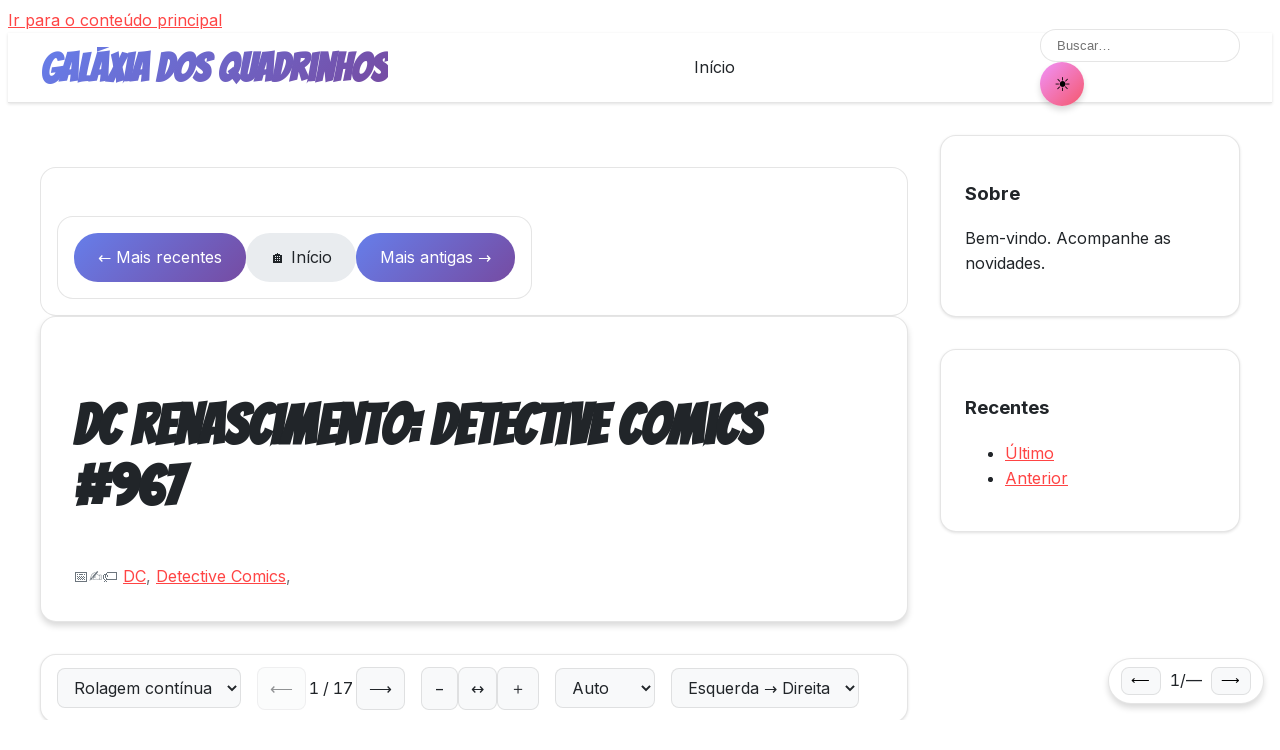

--- FILE ---
content_type: text/html; charset=UTF-8
request_url: https://www.galaxiadosquadrinhos.com.br/2017/12/dc-renascimento-detective-comics-967.html
body_size: 14945
content:
<!DOCTYPE html>
<html dir='ltr' lang='pt-BR' xmlns='http://www.w3.org/1999/xhtml' xmlns:b='http://www.google.com/2005/gml/b' xmlns:data='http://www.google.com/2005/gml/data' xmlns:expr='http://www.google.com/2005/gml/expr'>
<head>
<link href='https://www.blogger.com/static/v1/widgets/2944754296-widget_css_bundle.css' rel='stylesheet' type='text/css'/>
<!-- Meta básicos -->
<meta charset='utf-8'/>
<meta content='width=device-width, initial-scale=1, viewport-fit=cover' name='viewport'/>
<meta content='#ff4444' name='theme-color'/>
<!-- Performance -->
<link href='https://fonts.googleapis.com' rel='preconnect'/>
<link crossorigin='anonymous' href='https://fonts.gstatic.com' rel='preconnect'/>
<link href='https://1.bp.blogspot.com' rel='dns-prefetch'/>
<link href='https://2.bp.blogspot.com' rel='dns-prefetch'/>
<link href='https://3.bp.blogspot.com' rel='dns-prefetch'/>
<link href='https://4.bp.blogspot.com' rel='dns-prefetch'/>
<!-- Blogger -->
<title>Galáxia dos Quadrinhos: DC Renascimento: Detective Comics #967</title>
<meta content='text/html; charset=UTF-8' http-equiv='Content-Type'/>
<meta content='blogger' name='generator'/>
<link href='https://www.galaxiadosquadrinhos.com.br/favicon.ico' rel='icon' type='image/x-icon'/>
<link href='https://www.galaxiadosquadrinhos.com.br/2017/12/dc-renascimento-detective-comics-967.html' rel='canonical'/>
<link rel="alternate" type="application/atom+xml" title="Galáxia dos Quadrinhos - Atom" href="https://www.galaxiadosquadrinhos.com.br/feeds/posts/default" />
<link rel="alternate" type="application/rss+xml" title="Galáxia dos Quadrinhos - RSS" href="https://www.galaxiadosquadrinhos.com.br/feeds/posts/default?alt=rss" />
<link rel="service.post" type="application/atom+xml" title="Galáxia dos Quadrinhos - Atom" href="https://www.blogger.com/feeds/1543952667270797873/posts/default" />

<link rel="alternate" type="application/atom+xml" title="Galáxia dos Quadrinhos - Atom" href="https://www.galaxiadosquadrinhos.com.br/feeds/9130855883833075523/comments/default" />
<!--Can't find substitution for tag [blog.ieCssRetrofitLinks]-->
<link href='https://blogger.googleusercontent.com/img/b/R29vZ2xl/AVvXsEguVQFMN2FFFfmGSXnRDLYq52bvE3avpdgd6xlvzcFwQkE6HcJblo1dJeoa0MYCHwi6lX4unouakVuxJ9pXi-NTnlNTaVoe90UyP-krvNTh6vQezuFyfLY56MlxeqarVhvyTCYA9KJZEw3u/s1600/967__1_.jpg' rel='image_src'/>
<meta content='https://www.galaxiadosquadrinhos.com.br/2017/12/dc-renascimento-detective-comics-967.html' property='og:url'/>
<meta content='DC Renascimento: Detective Comics #967' property='og:title'/>
<meta content='hq online' property='og:description'/>
<meta content='https://blogger.googleusercontent.com/img/b/R29vZ2xl/AVvXsEguVQFMN2FFFfmGSXnRDLYq52bvE3avpdgd6xlvzcFwQkE6HcJblo1dJeoa0MYCHwi6lX4unouakVuxJ9pXi-NTnlNTaVoe90UyP-krvNTh6vQezuFyfLY56MlxeqarVhvyTCYA9KJZEw3u/w1200-h630-p-k-no-nu/967__1_.jpg' property='og:image'/>
<meta content='light dark' name='color-scheme'/>
<!-- SEO -->
<link href='https://www.galaxiadosquadrinhos.com.br/2017/12/dc-renascimento-detective-comics-967.html' rel='canonical'/>
<meta content='' name='description'/>
<meta content='index, follow, max-snippet:-1, max-image-preview:large, max-video-preview:-1' name='robots'/>
<!-- Open Graph -->
<meta content='pt_BR' property='og:locale'/>
<meta content='article' property='og:type'/>
<meta content='Galáxia dos Quadrinhos: DC Renascimento: Detective Comics #967' property='og:title'/>
<meta content='' property='og:description'/>
<meta content='https://www.galaxiadosquadrinhos.com.br/2017/12/dc-renascimento-detective-comics-967.html' property='og:url'/>
<meta content='Galáxia dos Quadrinhos' property='og:site_name'/>
<meta content='https://blogger.googleusercontent.com/img/b/R29vZ2xl/AVvXsEguVQFMN2FFFfmGSXnRDLYq52bvE3avpdgd6xlvzcFwQkE6HcJblo1dJeoa0MYCHwi6lX4unouakVuxJ9pXi-NTnlNTaVoe90UyP-krvNTh6vQezuFyfLY56MlxeqarVhvyTCYA9KJZEw3u/s1600/967__1_.jpg' property='og:image'/>
<meta content='1200' property='og:image:width'/>
<meta content='630' property='og:image:height'/>
<!-- Twitter -->
<meta content='summary_large_image' name='twitter:card'/>
<meta content='Galáxia dos Quadrinhos: DC Renascimento: Detective Comics #967' name='twitter:title'/>
<meta content='' name='twitter:description'/>
<meta content='https://blogger.googleusercontent.com/img/b/R29vZ2xl/AVvXsEguVQFMN2FFFfmGSXnRDLYq52bvE3avpdgd6xlvzcFwQkE6HcJblo1dJeoa0MYCHwi6lX4unouakVuxJ9pXi-NTnlNTaVoe90UyP-krvNTh6vQezuFyfLY56MlxeqarVhvyTCYA9KJZEw3u/s1600/967__1_.jpg' name='twitter:image'/>
<!-- Fonts -->
<link href='https://fonts.googleapis.com/css2?family=Bangers&family=Comic+Neue:wght@400;700&family=Inter:wght@400;500;600;700&display=swap' rel='stylesheet'/>
<!-- JSON-LD: WebSite + SearchAction -->
<script type='application/ld+json'>/*<![CDATA[*/{
    "@context": "https://schema.org",
    "@type": "WebSite",
    "inLanguage": "pt-BR",
    "name": "<data:blog.title.escaped/>",
    "url": "<data:blog.homepageUrl.canonical/>",
    "potentialAction": {
      "@type": "SearchAction",
      "target": "<data:blog.homepageUrl.canonical/>search?q={search_term_string}",
      "query-input": "required name=search_term_string"
    }
  }/*]]>*/</script>
<!-- JSON-LD: BlogPosting em páginas de post -->
<!-- Preferência de tema antes do paint -->
<script>/*<![CDATA[*/(function(){var t=localStorage.getItem('comicsTheme')||(matchMedia('(prefers-color-scheme: dark)').matches?'dark':'light');document.documentElement.setAttribute('data-theme',t);document.documentElement.style.colorScheme=t;document.documentElement.className='js';})();/*]]>*/</script>
<!-- CSS -->
<style id='page-skin-1' type='text/css'><!--
/* ====== Base, tokens e utilitários ====== */
:root{--container:1400px;--content:900px;--sidebar:300px;--gap:clamp(1rem,3vw,2rem);--card-min:280px;--header-h:70px;--r-sm:4px;--r:8px;--r-lg:16px;--r-full:9999px;--e:150ms cubic-bezier(.4,0,.2,1);--sh-sm:0 1px 3px rgba(0,0,0,.12);--sh-md:0 4px 6px rgba(0,0,0,.15);--sh-lg:0 10px 15px rgba(0,0,0,.2);--primary:#1a1a1a;--surface:#fff;--surface-2:#f8f9fa;--surface-3:#e9ecef;--accent:#ff4444;--accent-hover:#e03030;--accent-light:rgba(255,68,68,.1);--text:#212529;--text-2:#6c757d;--muted:#adb5bd;--border:rgba(0,0,0,.1);--focus:#0066cc}
[data-theme=dark]{--primary:#fff;--surface:#0a0a0a;--surface-2:#1a1a1a;--surface-3:#252525;--accent:#ff6b6b;--accent-hover:#ff8787;--accent-light:rgba(255,107,107,.1);--text:#e0e0e0;--text-2:#a0a0a0;--muted:#6b6b6b;--border:rgba(255,255,255,.1);--focus:#4da3ff}
*,*:before,*:after{box-sizing:border-box}
html{scroll-behavior:smooth;scroll-padding-top:calc(var(--header-h) + 1rem);-webkit-text-size-adjust:100%}
body{font-family:Inter,system-ui,-apple-system,BlinkMacSystemFont,'Segoe UI',Roboto,sans-serif;line-height:1.6;font-size:16px;color:var(--text);background:var(--surface);min-height:100vh}
:focus-visible{outline:3px solid var(--focus);outline-offset:2px;border-radius:var(--r-sm)}
a{color:var(--accent);text-decoration:underline;text-underline-offset:2px}
a:hover{color:var(--accent-hover)}
img{max-width:100%;height:auto;display:block;border-radius:var(--r)}
::selection{background:var(--accent);color:#fff}
.sr-only{position:absolute;width:1px;height:1px;margin:-1px;overflow:hidden;clip:rect(0,0,0,0);white-space:nowrap;border:0}
/* Header */
.site-header{position:sticky;top:0;z-index:1000;background:rgba(255,255,255,.75);backdrop-filter:saturate(180%) blur(20px);border-bottom:1px solid var(--border);height:var(--header-h);box-shadow:var(--sh-sm)}
[data-theme=dark] .site-header{background:rgba(10,10,10,.85)}
.header-inner{max-width:var(--container);margin:0 auto;height:100%;padding:0 var(--gap);display:flex;align-items:center;justify-content:space-between}
.site-title{font-family:Bangers,cursive;font-size:clamp(1.5rem,4vw,2.5rem);line-height:1}
.site-title a{background:linear-gradient(135deg,#667eea 0%,#764ba2 100%);-webkit-background-clip:text;-webkit-text-fill-color:transparent;background-clip:text;text-decoration:none}
.site-nav{display:flex;gap:1.5rem;align-items:center}
.site-nav a{color:var(--text);text-decoration:none;padding:.5rem 1rem;border-radius:var(--r)}
.site-nav a:hover{background:var(--accent-light);color:var(--accent)}
.search-box{display:none}
@media(min-width:768px){.search-box{display:block}}
.search-input{padding:.5rem 1rem;padding-right:2.5rem;border:1px solid var(--border);border-radius:var(--r-full);background:var(--surface);width:200px}
.search-input:focus{width:250px;box-shadow:var(--sh-md)}
.theme-toggle{width:44px;height:44px;border-radius:50%;background:linear-gradient(135deg,#f093fb 0%,#f5576c 100%);border:none;display:grid;place-items:center;font-size:1.2rem;box-shadow:var(--sh-md);cursor:pointer}
/* Layout */
.main-wrapper{max-width:var(--container);margin:0 auto;padding:var(--gap)}
@media(min-width:1024px){.main-wrapper{display:grid;grid-template-columns:1fr var(--sidebar);gap:var(--gap)}}
/* Grid de posts */
.comics-grid{display:grid;gap:var(--gap);grid-template-columns:repeat(auto-fill,minmax(220px,1fr));content-visibility:auto;contain-intrinsic-size:300px 400px}
.comic-card{position:relative;border-radius:var(--r-lg);overflow:hidden;background:var(--surface);border:1px solid var(--border);box-shadow:var(--sh-sm);transition:transform .15s}
.comic-card:hover{transform:translateY(-3px)}
.card-link{position:absolute;inset:0;z-index:1}
.card-media{aspect-ratio:3/4;background:var(--surface-3);position:relative;overflow:hidden}
.card-media img{width:100%;height:100%;object-fit:cover}
.card-fallback{width:100%;height:100%;display:grid;place-items:center;font-size:3rem;color:var(--muted);background:linear-gradient(135deg,#667eea 0%,#764ba2 100%)}
.card-title{padding:1rem;font-weight:600;color:var(--text);line-height:1.3}
/* Post único */
.single-post{max-width:var(--content);margin:0 auto}
.post-header,.post-content-wrapper{background:var(--surface);border:1px solid var(--border);border-radius:var(--r-lg);box-shadow:var(--sh-md);padding:2rem;margin-bottom:2rem}
.post-title-single{font-family:Bangers,cursive;font-size:clamp(2rem,5vw,3.5rem);line-height:1.1}
.post-metadata{display:flex;flex-wrap:wrap;gap:1rem;color:var(--text-2)}
.post-body img{margin:2rem auto;border-radius:var(--r)}
/* Paginação */
.blog-pager{display:flex;justify-content:space-between;align-items:center;flex-wrap:wrap;gap:1rem;margin-top:2rem;padding:1rem;border:1px solid var(--border);border-radius:var(--r-lg);background:var(--surface)}
.pager-link{display:inline-flex;gap:.5rem;align-items:center;padding:.75rem 1.5rem;border-radius:var(--r-full);text-decoration:none;background:linear-gradient(135deg,#667eea 0%,#764ba2 100%);color:#fff}
.pager-home{padding:.75rem 1.5rem;border-radius:var(--r-full);text-decoration:none;background:var(--surface-3);color:var(--text)}
/* Sidebar e footer */
.sidebar{position:sticky;top:calc(var(--header-h) + var(--gap));height:fit-content}
.sidebar-widget{background:var(--surface);border:1px solid var(--border);border-radius:var(--r-lg);box-shadow:var(--sh-sm);padding:1.5rem;margin-bottom:var(--gap)}
.site-footer{margin-top:4rem;padding:3rem 0 2rem;background:var(--surface-2);border-top:1px solid var(--border)}
.footer-inner{max-width:var(--container);margin:0 auto;padding:0 var(--gap);display:grid;grid-template-columns:repeat(auto-fit,minmax(250px,1fr));gap:var(--gap)}
.footer-bottom{max-width:var(--container);margin:2rem auto 0;padding:1.5rem var(--gap) 0;border-top:1px solid var(--border);text-align:center;color:var(--text-2)}
/* Responsivo */
@media(max-width:768px){
.comics-grid{grid-template-columns:1fr}
.post-header,.post-content-wrapper{padding:1.25rem}
.footer-inner{grid-template-columns:1fr}
}
/* Print */
@media print{
.site-header,.blog-pager,.theme-toggle,.site-footer,.sidebar,.skip-link{display:none!important}
.post-content-wrapper{box-shadow:none;border:none;padding:0}
}
/* ===========================
Leitor de HQ &#8212; estilos
=========================== */
:root {
--reader-toolbar-bg: var(--surface);
--reader-toolbar-bd: var(--border);
--reader-toolbar-fg: var(--text);
--reader-accent: var(--accent);
}
[data-theme="sepia"] {
--surface: #f6f0e6;
--surface-2: #efe7db;
--text: #3e342b;
--text-secondary: #6b5b4f;
--border: rgba(0,0,0,.12);
--accent: #b5854b;
}
/* Toolbar fixa do post */
.reader-toolbar {
display: grid;
grid-auto-flow: column;
grid-auto-columns: max-content;
gap: .75rem 1rem;
align-items: center;
padding: .75rem 1rem;
margin: 0 0 1rem 0;
border: 1px solid var(--reader-toolbar-bd);
border-radius: var(--r-lg);
background: var(--reader-toolbar-bg);
color: var(--reader-toolbar-fg);
box-shadow: var(--sh-sm);
overflow-x: auto;
}
.reader-toolbar .group { display: inline-flex; gap: .5rem; align-items: center; }
.reader-btn, .reader-select {
appearance: none;
border-radius: var(--r);
border: 1px solid var(--reader-toolbar-bd);
background: var(--surface-2);
color: var(--text);
padding: .5rem .75rem;
font: inherit;
transition: transform var(--e), box-shadow var(--e), background var(--e);
}
.reader-btn[disabled]{opacity:.5;cursor:not-allowed}
.reader-btn:hover:not([disabled]), .reader-select:hover { background: var(--surface-3); }
.reader-btn:active { transform: translateY(1px); }
.reader-counter { min-width: 5ch; text-align: center; font-variant-numeric: tabular-nums; }
/* Páginas do post */
.post-body .comic-page {
margin: 0 auto 1rem auto;
max-width: min(100%, 1200px);
container-type: inline-size;
content-visibility: auto;
contain-intrinsic-size: 800px 1200px;
}
.post-body .comic-page picture,
.post-body .comic-page img { display:block;width:100%;height:auto;border-radius:var(--r);box-shadow:var(--sh-md) }
.post-body .comic-page img[loading="lazy"][data-skeleton]{
background: linear-gradient(90deg, var(--surface-2) 0%, var(--surface-3) 50%, var(--surface-2) 100%);
background-size: 200% 100%;
animation: shimmer 1.5s ease-in-out infinite;
}
@keyframes shimmer { 0%{background-position:200% 0} 100%{background-position:-200% 0} }
/* Modo Página a página */
.reader-pagemode .post-body .comic-page{display:none}
.reader-pagemode .post-body .comic-page[aria-current="page"]{display:block}
/* Zoom */
.reader-zoom-fit .post-body .comic-page img { width:100% }
.reader-zoom-110 .post-body .comic-page img { width:110%; max-width:none }
.reader-zoom-125 .post-body .comic-page img { width:125%; max-width:none }
.reader-zoom-150 .post-body .comic-page img { width:150%; max-width:none }
/* Direção */
.reader-rtl .post-content-wrapper{direction:rtl}
.reader-rtl .reader-toolbar{direction:ltr}
/* Dialog (lightbox) */
.reader-dialog{border:none;padding:0;max-width:none;width:100vw;height:100vh;background:rgba(0,0,0,.8)}
.reader-dialog::backdrop{background:rgba(0,0,0,.6)}
.reader-dialog__inner{position:relative;display:grid;place-items:center;height:100%;padding:2rem}
.reader-dialog__close{position:absolute;top:.75rem;right:.75rem;border:1px solid rgba(255,255,255,.25);background:rgba(0,0,0,.4);color:#fff;border-radius:var(--r);padding:.5rem .6rem;cursor:pointer}
.reader-dialog img{max-width:95vw;max-height:90vh;display:block}
/* Pager flutuante que acompanha a leitura */
.floating-pager{
position:fixed;right:1rem;bottom:1rem;z-index:1001;
display:flex;gap:.5rem;align-items:center;
background:var(--surface);border:1px solid var(--border);box-shadow:var(--sh-md);
padding:.5rem .75rem;border-radius:var(--r-full)
}
.floating-pager button{border:1px solid var(--border);background:var(--surface-2);border-radius:var(--r);padding:.35rem .6rem}
.floating-pager button[disabled]{opacity:.5;cursor:not-allowed}
.floating-pager__count{min-width:5ch;text-align:center;font-variant-numeric:tabular-nums}
@media (pointer:coarse){
.floating-pager{right:.75rem;bottom:.75rem}
.floating-pager button{padding:.6rem .8rem}
}
/* A11y motion */
@media (prefers-reduced-motion: reduce){
*,*::before,*::after{animation-duration:.01ms!important;animation-iteration-count:1!important;transition-duration:.01ms!important}
}

--></style>
<link href='https://www.blogger.com/dyn-css/authorization.css?targetBlogID=1543952667270797873&amp;zx=892604bd-c465-4c86-8f6a-55574b80891d' media='none' onload='if(media!=&#39;all&#39;)media=&#39;all&#39;' rel='stylesheet'/><noscript><link href='https://www.blogger.com/dyn-css/authorization.css?targetBlogID=1543952667270797873&amp;zx=892604bd-c465-4c86-8f6a-55574b80891d' rel='stylesheet'/></noscript>
<meta name='google-adsense-platform-account' content='ca-host-pub-1556223355139109'/>
<meta name='google-adsense-platform-domain' content='blogspot.com'/>

<!-- data-ad-client=ca-pub-1933008816474784 -->

</head>
<body class='item-view'>
<a class='skip-link' href='#main'>Ir para o conteúdo principal</a>
<header class='site-header' role='banner'>
<div class='header-inner'>
<div class='site-branding'>
<h1 class='site-title'>
<a href='https://www.galaxiadosquadrinhos.com.br/' title='Galáxia dos Quadrinhos'>Galáxia dos Quadrinhos</a>
</h1>
</div>
<nav aria-label='Principal' class='site-nav'>
<a href='https://www.galaxiadosquadrinhos.com.br/'>Início</a>
</nav>
<div class='header-controls'>
<div class='search-box'>
<form action='https://www.galaxiadosquadrinhos.com.br/search' method='get' role='search'>
<label class='sr-only' for='q'>Buscar</label>
<input class='search-input' id='q' name='q' placeholder='Buscar…' required='required' type='search'/>
<input name='max-results' type='hidden' value='13'/>
</form>
</div>
<button aria-label='Alternar tema' class='theme-toggle' id='themeToggle' type='button'>
<span aria-hidden='true' id='themeIcon'>🌙</span>
</button>
</div>
</div>
</header>
<div class='main-wrapper'>
<main class='main-content' id='main' role='main'>
<div class='main section' id='main-section'><div class='widget Blog' data-version='2' id='Blog1'>
<div class='Blog' id='Blog1'>
<nav aria-label='Navegação de postagem' class='blog-pager'>
<nav aria-label='Navegação de páginas' class='blog-pager'>
<a class='pager-link' href='https://www.galaxiadosquadrinhos.com.br/2017/12/dc-renascimento-detective-comics-968.html'>&#8592; Mais recentes</a>
<a class='pager-home' href='https://www.galaxiadosquadrinhos.com.br/'>🏠 Início</a>
<a class='pager-link' href='https://www.galaxiadosquadrinhos.com.br/2017/12/dc-renascimento-cyborg-7.html'>Mais antigas &#8594;</a>
</nav>
</nav>
<article class='single-post hentry' itemscope='itemscope' itemtype='https://schema.org/BlogPosting'>
<div class='post-header'>
<h1 class='post-title-single' itemprop='headline'>DC Renascimento: Detective Comics #967</h1>
<div class='post-metadata'>
<span class='meta-item'>📅
                          <time datetime='' itemprop='datePublished'><!--Can't find substitution for tag [post.dateHeader]--></time>
</span>
<span class='meta-item' itemprop='author' itemscope='itemscope' itemtype='https://schema.org/Person'>
                            &#9997;&#65039; <span itemprop='name'><!--Substitution is not a singleton for tag [post.author]--></span>
</span>
<span class='meta-item'>🏷&#65039;
                            
<a href='https://www.galaxiadosquadrinhos.com.br/search/label/DC' rel='tag'>DC</a>, 
<a href='https://www.galaxiadosquadrinhos.com.br/search/label/Detective%20Comics' rel='tag'>Detective Comics</a>, 
</span>
</div>
</div>
<nav aria-label='Controles de leitura' class='reader-toolbar'>
<div class='group'>
<label class='sr-only' for='reader-mode'>Modo</label>
<select aria-describedby='reader-mode-help' class='reader-select' id='reader-mode'>
<option value='scroll'>Rolagem contínua</option>
<option value='page'>Página a página</option>
</select>
<span class='sr-only' id='reader-mode-help'>Escolha o modo de leitura</span>
</div>
<div class='group'>
<button aria-label='Página anterior' class='reader-btn' disabled='disabled' id='reader-prev' type='button'>&#10229;</button>
<span aria-live='polite' class='reader-counter' id='reader-counter'>&#8212; / &#8212;</span>
<button aria-label='Próxima página' class='reader-btn' disabled='disabled' id='reader-next' type='button'>&#10230;</button>
</div>
<div class='group'>
<button aria-label='Diminuir zoom' class='reader-btn' id='reader-zoom-out' type='button'>&#8722;</button>
<button aria-label='Ajustar à largura' class='reader-btn' id='reader-zoom-fit' type='button'>&#8596;</button>
<button aria-label='Aumentar zoom' class='reader-btn' id='reader-zoom-in' type='button'>&#65291;</button>
</div>
<div class='group'>
<label class='sr-only' for='reader-theme'>Tema</label>
<select class='reader-select' id='reader-theme'>
<option value='auto'>Auto</option>
<option value='light'>Claro</option>
<option value='dark'>Escuro</option>
<option value='sepia'>Sépia</option>
</select>
</div>
<div class='group'>
<label class='sr-only' for='reader-dir'>Direção</label>
<select class='reader-select' id='reader-dir'>
<option value='ltr'>Esquerda &#8594; Direita</option>
<option value='rtl'>Direita &#8594; Esquerda</option>
</select>
</div>
<div class='group'>
<button aria-label='Continuar de onde parei' class='reader-btn' hidden='hidden' id='reader-continue' type='button'>Continuar</button>
</div>
</nav>
<div class='post-content-wrapper'>
<div class='post-body entry-content' itemprop='articleBody'><script async src="//pagead2.googlesyndication.com/pagead/js/adsbygoogle.js"></script>
<!-- Postagens -->
<ins class="adsbygoogle"
     style="display:block"
     data-ad-client="ca-pub-1933008816474784"
     data-ad-slot="2522691025"
     data-ad-format="auto"></ins>
<script>
(adsbygoogle = window.adsbygoogle || []).push({});
</script>

<script async src="//pagead2.googlesyndication.com/pagead/js/adsbygoogle.js"></script>
<!-- Links -->
<ins class="adsbygoogle"
     style="display:block"
     data-ad-client="ca-pub-1933008816474784"
     data-ad-slot="9392309560"
     data-ad-format="link"></ins>
<script>
(adsbygoogle = window.adsbygoogle || []).push({});
</script>

<a href="https://blogger.googleusercontent.com/img/b/R29vZ2xl/AVvXsEguVQFMN2FFFfmGSXnRDLYq52bvE3avpdgd6xlvzcFwQkE6HcJblo1dJeoa0MYCHwi6lX4unouakVuxJ9pXi-NTnlNTaVoe90UyP-krvNTh6vQezuFyfLY56MlxeqarVhvyTCYA9KJZEw3u/s1600/967__1_.jpg" imageanchor="1"><img border="0" data-original-height="1500" data-original-width="976" src="https://blogger.googleusercontent.com/img/b/R29vZ2xl/AVvXsEguVQFMN2FFFfmGSXnRDLYq52bvE3avpdgd6xlvzcFwQkE6HcJblo1dJeoa0MYCHwi6lX4unouakVuxJ9pXi-NTnlNTaVoe90UyP-krvNTh6vQezuFyfLY56MlxeqarVhvyTCYA9KJZEw3u/s1600/967__1_.jpg" /></a><a href="https://blogger.googleusercontent.com/img/b/R29vZ2xl/AVvXsEh14jP2FSjwIXnGW9NmWodk_a4m8SglNHGqGQi2OG0o6lbQEx9lA-obw8C6QJuj2AKv7HF0PVO4g6ikLRd8eiC3L_aE0IJ5pH2EFC8T_h_HXuEHgTP-SVB5v68-l66B4ZA-faokDYhqSGTY/s1600/967__2_.jpg" imageanchor="1"><img border="0" data-original-height="1500" data-original-width="976" src="https://blogger.googleusercontent.com/img/b/R29vZ2xl/AVvXsEh14jP2FSjwIXnGW9NmWodk_a4m8SglNHGqGQi2OG0o6lbQEx9lA-obw8C6QJuj2AKv7HF0PVO4g6ikLRd8eiC3L_aE0IJ5pH2EFC8T_h_HXuEHgTP-SVB5v68-l66B4ZA-faokDYhqSGTY/s1600/967__2_.jpg" /></a><a href="https://blogger.googleusercontent.com/img/b/R29vZ2xl/AVvXsEgpCK-EEAggxOFfhA7WZ8poZK0xSezM6PADkSNq_q4MWVDHZc5INvSDP6YmIac0E3At3c-_gHe6_yvr6ekXVFZBVKss9v9Asr7iSKrEmzPFxxI3o-xOHq5qpQZavFbn2zgx0NJd-xxdEKjd/s1600/967__3_.jpg" imageanchor="1"><img border="0" data-original-height="1500" data-original-width="976" src="https://blogger.googleusercontent.com/img/b/R29vZ2xl/AVvXsEgpCK-EEAggxOFfhA7WZ8poZK0xSezM6PADkSNq_q4MWVDHZc5INvSDP6YmIac0E3At3c-_gHe6_yvr6ekXVFZBVKss9v9Asr7iSKrEmzPFxxI3o-xOHq5qpQZavFbn2zgx0NJd-xxdEKjd/s1600/967__3_.jpg" /></a><a href="https://blogger.googleusercontent.com/img/b/R29vZ2xl/AVvXsEh-cmJ1bSlCXYYQ0y1dKhKxA2-5eAgb6avwRa8LI-WK5mF_8SP5JilTHW9eEAJ5s-n73roqJ4Z3Z1SGf-cLITodK_9PpG8calUT9j1tULBqf4UTSpxp6JS21OPIapb7RXRHWOystVDaUs2i/s1600/967__4_.jpg" imageanchor="1"><img border="0" data-original-height="1500" data-original-width="976" src="https://blogger.googleusercontent.com/img/b/R29vZ2xl/AVvXsEh-cmJ1bSlCXYYQ0y1dKhKxA2-5eAgb6avwRa8LI-WK5mF_8SP5JilTHW9eEAJ5s-n73roqJ4Z3Z1SGf-cLITodK_9PpG8calUT9j1tULBqf4UTSpxp6JS21OPIapb7RXRHWOystVDaUs2i/s1600/967__4_.jpg" /></a><a href="https://blogger.googleusercontent.com/img/b/R29vZ2xl/AVvXsEgR8udY94zEJRNhDgUlqQB5MYbNPJRoCQKbs8S8rf7etOInEDzUfMEcn6Nqv-qcC3YpibPgOU7lq4ARKnm0snGgPPldaiLTsuUl0Dgo_TZAdcv2HlthV35Jbn50MD-dL44BYZd6MkX3aVba/s1600/967__5_.jpg" imageanchor="1"><img border="0" data-original-height="1500" data-original-width="976" src="https://blogger.googleusercontent.com/img/b/R29vZ2xl/AVvXsEgR8udY94zEJRNhDgUlqQB5MYbNPJRoCQKbs8S8rf7etOInEDzUfMEcn6Nqv-qcC3YpibPgOU7lq4ARKnm0snGgPPldaiLTsuUl0Dgo_TZAdcv2HlthV35Jbn50MD-dL44BYZd6MkX3aVba/s1600/967__5_.jpg" /></a><a href="https://blogger.googleusercontent.com/img/b/R29vZ2xl/AVvXsEiQSDyU1-F4IR04X2whHVEvG0xEIxVxIKY7DTvV4doq8d12hyphenhyphen_J6wLBcxN2138VSXvd5EjklX7280enGPUQ49h-beBDJF1mXQmiZlvbeKClJn6wyxh7jAYT8WuujYezzrr-pKW1-WLZ1rtW/s1600/967__6_.jpg" imageanchor="1"><img border="0" data-original-height="1153" data-original-width="1500" src="https://blogger.googleusercontent.com/img/b/R29vZ2xl/AVvXsEiQSDyU1-F4IR04X2whHVEvG0xEIxVxIKY7DTvV4doq8d12hyphenhyphen_J6wLBcxN2138VSXvd5EjklX7280enGPUQ49h-beBDJF1mXQmiZlvbeKClJn6wyxh7jAYT8WuujYezzrr-pKW1-WLZ1rtW/s1600/967__6_.jpg" /></a><a href="https://blogger.googleusercontent.com/img/b/R29vZ2xl/AVvXsEgv-2QGswtU-nYCA-hqARnKOdsHnHhZv0yEoMpBol34B5Krkhjj9UcgZQC4i2fxmd9AHcSQWWjnWH0eD5YMWeRff2xt15JDVeD-h77SJ6T_JWj4z0SUvTJb-99X7_QnjxvDasHDe8Zyc0Ff/s1600/967__7_.jpg" imageanchor="1"><img border="0" data-original-height="1500" data-original-width="976" src="https://blogger.googleusercontent.com/img/b/R29vZ2xl/AVvXsEgv-2QGswtU-nYCA-hqARnKOdsHnHhZv0yEoMpBol34B5Krkhjj9UcgZQC4i2fxmd9AHcSQWWjnWH0eD5YMWeRff2xt15JDVeD-h77SJ6T_JWj4z0SUvTJb-99X7_QnjxvDasHDe8Zyc0Ff/s1600/967__7_.jpg" /></a><a href="https://blogger.googleusercontent.com/img/b/R29vZ2xl/AVvXsEiipUlsQIem4CJ_4Ig_zXIygDI5zozQnTU8xRHsnJ3j2LiQxliJcHAW5-0UDwNFX6uc_H0i2BFqInxjHlofYwNi4N9il8EetfXG6rdl9_5c-4bkk4IIWUqjlNwAMPaacHXZWm7QfHblAPtB/s1600/967__8_.jpg" imageanchor="1"><img border="0" data-original-height="1500" data-original-width="976" src="https://blogger.googleusercontent.com/img/b/R29vZ2xl/AVvXsEiipUlsQIem4CJ_4Ig_zXIygDI5zozQnTU8xRHsnJ3j2LiQxliJcHAW5-0UDwNFX6uc_H0i2BFqInxjHlofYwNi4N9il8EetfXG6rdl9_5c-4bkk4IIWUqjlNwAMPaacHXZWm7QfHblAPtB/s1600/967__8_.jpg" /></a>

<script async src="//pagead2.googlesyndication.com/pagead/js/adsbygoogle.js"></script>
<!-- Postagens -->
<ins class="adsbygoogle"
     style="display:block"
     data-ad-client="ca-pub-1933008816474784"
     data-ad-slot="2522691025"
     data-ad-format="auto"></ins>
<script>
(adsbygoogle = window.adsbygoogle || []).push({});
</script>

<script async src="//pagead2.googlesyndication.com/pagead/js/adsbygoogle.js"></script>
<!-- Links -->
<ins class="adsbygoogle"
     style="display:block"
     data-ad-client="ca-pub-1933008816474784"
     data-ad-slot="9392309560"
     data-ad-format="link"></ins>
<script>
(adsbygoogle = window.adsbygoogle || []).push({});
</script>

<a href="https://blogger.googleusercontent.com/img/b/R29vZ2xl/AVvXsEgc7fGgkKiYU4IXS8l321KOK8XDoo0lwONY_WOaa5YQljKBtu-y75pxZFcJiWFJwUImJtpTj57G2zp_y9l5_3H4UYa1q4kMksGPkHzg2Cac0zAfBj6JvxJZUjyurPWlkmKsTBLpSVOK1zer/s1600/967__9_.jpg" imageanchor="1"><img border="0" data-original-height="1153" data-original-width="1500" src="https://blogger.googleusercontent.com/img/b/R29vZ2xl/AVvXsEgc7fGgkKiYU4IXS8l321KOK8XDoo0lwONY_WOaa5YQljKBtu-y75pxZFcJiWFJwUImJtpTj57G2zp_y9l5_3H4UYa1q4kMksGPkHzg2Cac0zAfBj6JvxJZUjyurPWlkmKsTBLpSVOK1zer/s1600/967__9_.jpg" /></a><a href="https://blogger.googleusercontent.com/img/b/R29vZ2xl/AVvXsEgKjDcOUw_yO4m6yCtVHFAVa_5RNTm_R3Qsn-xCx7Dmxdd00mTbzLCJudEGJr83a_xZz3J5DEGA_yMJtO2s4cZEbgxYprQu4exWWcZgIf_clDNBZTRLlBgwKJHmB2wSZ_SHoxKDil84hyphenhypheni5/s1600/967__10_.jpg" imageanchor="1"><img border="0" data-original-height="1153" data-original-width="1500" src="https://blogger.googleusercontent.com/img/b/R29vZ2xl/AVvXsEgKjDcOUw_yO4m6yCtVHFAVa_5RNTm_R3Qsn-xCx7Dmxdd00mTbzLCJudEGJr83a_xZz3J5DEGA_yMJtO2s4cZEbgxYprQu4exWWcZgIf_clDNBZTRLlBgwKJHmB2wSZ_SHoxKDil84hyphenhypheni5/s1600/967__10_.jpg" /></a><a href="https://blogger.googleusercontent.com/img/b/R29vZ2xl/AVvXsEj7T0mernSuphzmb8qEKlguxwhq8zV8AeGgsgquuwhlJcHfavJ0mu9EBNoYrXNgu_5B1Nx9B4KgsDLXz4WwBkTFtlRkYtNfQF-nDvpfGvmrOodsoBgCHAFuQoZ9pTO8AwXkAtyXXnN-07kp/s1600/967__11_.jpg" imageanchor="1"><img border="0" data-original-height="1153" data-original-width="1500" src="https://blogger.googleusercontent.com/img/b/R29vZ2xl/AVvXsEj7T0mernSuphzmb8qEKlguxwhq8zV8AeGgsgquuwhlJcHfavJ0mu9EBNoYrXNgu_5B1Nx9B4KgsDLXz4WwBkTFtlRkYtNfQF-nDvpfGvmrOodsoBgCHAFuQoZ9pTO8AwXkAtyXXnN-07kp/s1600/967__11_.jpg" /></a><a href="https://blogger.googleusercontent.com/img/b/R29vZ2xl/AVvXsEimf4hb-V44lP_DSHmSQbOtmPYOKssrlJwTK9S58Jn5dl-87EdnPpSD9vI8GFieoGMts773tKTRbvJhTRidMUKkdoaYxXGy4dZdIxrLau1AAbHNc4-gK7wwh6mt_kc7nBONl9usv3X3nyGv/s1600/967__12_.jpg" imageanchor="1"><img border="0" data-original-height="1500" data-original-width="976" src="https://blogger.googleusercontent.com/img/b/R29vZ2xl/AVvXsEimf4hb-V44lP_DSHmSQbOtmPYOKssrlJwTK9S58Jn5dl-87EdnPpSD9vI8GFieoGMts773tKTRbvJhTRidMUKkdoaYxXGy4dZdIxrLau1AAbHNc4-gK7wwh6mt_kc7nBONl9usv3X3nyGv/s1600/967__12_.jpg" /></a><a href="https://blogger.googleusercontent.com/img/b/R29vZ2xl/AVvXsEiuHU2o8MnjnErcg63MTQUu_Mpu1q-13BhS_LLKmOjlG0SHFmGtQwRorFLvI2TWqPSdH-0zhvZBr5ymD4-CtMmMkKJp-pbiXltbeczqWGJJjWtIc7EjfPbhhd-2l13qLreeD1NYPzVnwCVF/s1600/967__13_.jpg" imageanchor="1"><img border="0" data-original-height="1500" data-original-width="976" src="https://blogger.googleusercontent.com/img/b/R29vZ2xl/AVvXsEiuHU2o8MnjnErcg63MTQUu_Mpu1q-13BhS_LLKmOjlG0SHFmGtQwRorFLvI2TWqPSdH-0zhvZBr5ymD4-CtMmMkKJp-pbiXltbeczqWGJJjWtIc7EjfPbhhd-2l13qLreeD1NYPzVnwCVF/s1600/967__13_.jpg" /></a><a href="https://blogger.googleusercontent.com/img/b/R29vZ2xl/AVvXsEjHf4vZy1fiOLu_cfAf3XIEnjg7RUxpEaQ9sHuzZVM5PWEt92Aww-kAr1XoAzttRv3sSCm2jnrsPHdyhxgiOEW14rKhbJvUCYXS2OMaMULhobmQd25a3xKCcmMamgh9MR6gLVU2O_6R3R2R/s1600/967__14_.jpg" imageanchor="1"><img border="0" data-original-height="1500" data-original-width="976" src="https://blogger.googleusercontent.com/img/b/R29vZ2xl/AVvXsEjHf4vZy1fiOLu_cfAf3XIEnjg7RUxpEaQ9sHuzZVM5PWEt92Aww-kAr1XoAzttRv3sSCm2jnrsPHdyhxgiOEW14rKhbJvUCYXS2OMaMULhobmQd25a3xKCcmMamgh9MR6gLVU2O_6R3R2R/s1600/967__14_.jpg" /></a><a href="https://blogger.googleusercontent.com/img/b/R29vZ2xl/AVvXsEgOwp1BhxDshh-Ub3SonYeRjpoNOVd7nKYYsj2wy3jFGx4OhFpfzKVVK1AszT36oe7arH4xENhFuB_DaM8g0Gy5bBqHEwgldajs1r-4zOBrvjRai3Ds_IFl20-immJDVoFWnWuU3sGIX3Fa/s1600/967__15_.jpg" imageanchor="1"><img border="0" data-original-height="1500" data-original-width="976" src="https://blogger.googleusercontent.com/img/b/R29vZ2xl/AVvXsEgOwp1BhxDshh-Ub3SonYeRjpoNOVd7nKYYsj2wy3jFGx4OhFpfzKVVK1AszT36oe7arH4xENhFuB_DaM8g0Gy5bBqHEwgldajs1r-4zOBrvjRai3Ds_IFl20-immJDVoFWnWuU3sGIX3Fa/s1600/967__15_.jpg" /></a><a href="https://blogger.googleusercontent.com/img/b/R29vZ2xl/AVvXsEhae5okeDcq3NeYI9bHd8wAHgUd1_zgUPMNeCwAQj8vUoXSV9hEvI8LGvCBLv1z5ueEiR8NOuG02a0NcnIy2wC4hGQT4WrS7ZSw59HMoc-hwHFtRl9UGQs2NCxiDaHYcH30tpzUSao9V6tN/s1600/967__16_.jpg" imageanchor="1"><img border="0" data-original-height="1153" data-original-width="1500" src="https://blogger.googleusercontent.com/img/b/R29vZ2xl/AVvXsEhae5okeDcq3NeYI9bHd8wAHgUd1_zgUPMNeCwAQj8vUoXSV9hEvI8LGvCBLv1z5ueEiR8NOuG02a0NcnIy2wC4hGQT4WrS7ZSw59HMoc-hwHFtRl9UGQs2NCxiDaHYcH30tpzUSao9V6tN/s1600/967__16_.jpg" /></a><a href="https://blogger.googleusercontent.com/img/b/R29vZ2xl/AVvXsEiMZ3esDQoeP2K-3m5VmWwvbK9LKrWNv8Cvl29YGjDqPMIH3qmrP5coWVmG3x-ytnzmbKhEOI_Pik2cAkBqF58-97PnpDCvAh9aY38fuMUJ8sfVNisT6MSNMuBGhgIC1mmQMud6HMhpvSlP/s1600/967__17_.jpg" imageanchor="1"><img border="0" data-original-height="1500" data-original-width="976" src="https://blogger.googleusercontent.com/img/b/R29vZ2xl/AVvXsEiMZ3esDQoeP2K-3m5VmWwvbK9LKrWNv8Cvl29YGjDqPMIH3qmrP5coWVmG3x-ytnzmbKhEOI_Pik2cAkBqF58-97PnpDCvAh9aY38fuMUJ8sfVNisT6MSNMuBGhgIC1mmQMud6HMhpvSlP/s1600/967__17_.jpg" /></a>

<script async src="//pagead2.googlesyndication.com/pagead/js/adsbygoogle.js"></script>
<!-- Postagens -->
<ins class="adsbygoogle"
     style="display:block"
     data-ad-client="ca-pub-1933008816474784"
     data-ad-slot="2522691025"
     data-ad-format="auto"></ins>
<script>
(adsbygoogle = window.adsbygoogle || []).push({});
</script>

<script async src="//pagead2.googlesyndication.com/pagead/js/adsbygoogle.js"></script>
<!-- Links -->
<ins class="adsbygoogle"
     style="display:block"
     data-ad-client="ca-pub-1933008816474784"
     data-ad-slot="9392309560"
     data-ad-format="link"></ins>
<script>
(adsbygoogle = window.adsbygoogle || []).push({});
</script></div>
</div>
<section aria-labelledby='cmt-title' class='sidebar-widget'>
<h3 id='cmt-title'>Comentários</h3>
...
</section>
</article>
<nav aria-label='Navegação de postagem' class='blog-pager'>
<nav aria-label='Navegação de páginas' class='blog-pager'>
<a class='pager-link' href='https://www.galaxiadosquadrinhos.com.br/2017/12/dc-renascimento-detective-comics-968.html'>&#8592; Mais recentes</a>
<a class='pager-home' href='https://www.galaxiadosquadrinhos.com.br/'>🏠 Início</a>
<a class='pager-link' href='https://www.galaxiadosquadrinhos.com.br/2017/12/dc-renascimento-cyborg-7.html'>Mais antigas &#8594;</a>
</nav>
</nav>
</div>
<nav aria-label='Navegação de páginas' class='blog-pager'>
<a class='pager-link' href='https://www.galaxiadosquadrinhos.com.br/2017/12/dc-renascimento-detective-comics-968.html'>&#8592; Mais recentes</a>
<a class='pager-home' href='https://www.galaxiadosquadrinhos.com.br/'>🏠 Início</a>
<a class='pager-link' href='https://www.galaxiadosquadrinhos.com.br/2017/12/dc-renascimento-cyborg-7.html'>Mais antigas &#8594;</a>
</nav>
</div></div>
</main>
<aside aria-label='Barra lateral' class='sidebar' role='complementary'>
<div class='sidebar-widget'>
<h3>Sobre</h3>
<p>Bem-vindo. Acompanhe as novidades.</p>
</div>
<div class='sidebar-widget'>
<h3>Recentes</h3>
<ul><li><a href='#'>Último</a></li><li><a href='#'>Anterior</a></li></ul>
</div>
</aside>
</div>
<footer class='site-footer' role='contentinfo'>
<div class='footer-inner'>
<section class='footer-section'>
<h3>Sobre</h3><p>Conteúdo em um só lugar.</p>
</section>
<section class='footer-section'>
<h3>Links</h3>
<ul><li><a href='#'>Arquivo</a></li><li><a href='#'>RSS</a></li><li><a href='#'>Contato</a></li></ul>
</section>
</div>
<div class='footer-bottom'>
<p>&#169; Galáxia dos Quadrinhos &#8212; Todos os direitos reservados</p>
</div>
</footer>
<!-- JS: utilidades + tema + melhorias gerais -->
<script id='enhance'>/*<![CDATA[*/
  (function(){
    'use strict';
    var $=function(s,c){return (c||document).querySelector(s)}, $$=function(s,c){return Array.prototype.slice.call((c||document).querySelectorAll(s))};
    var toggle=$('#themeToggle'), icon=$('#themeIcon');
    function setTheme(t){document.documentElement.setAttribute('data-theme',t);document.documentElement.style.colorScheme=t;try{localStorage.setItem('comicsTheme',t)}catch(e){};if(icon)icon.textContent=t==='dark'?'🌙':'☀️'}
    if(icon) icon.textContent=(document.documentElement.getAttribute('data-theme')||'light')==='dark'?'🌙':'☀️';
    if(toggle) toggle.addEventListener('click',function(){var cur=document.documentElement.getAttribute('data-theme')||'light';setTheme(cur==='dark'?'light':'dark')});

    // Lazy observer extra (Blogger imgs com data-src)
    if('IntersectionObserver' in window){
      var io=new IntersectionObserver(function(es){
        es.forEach(function(e){
          if(!e.isIntersecting) return;
          var img=e.target, ds=img.getAttribute('data-src');
          if(ds){img.src=ds;img.removeAttribute('data-src')}
          img.removeAttribute('data-loading'); io.unobserve(img);
        });
      },{rootMargin:'50px 0px',threshold:.01});
      $$('img[loading="lazy"]').forEach(function(i){io.observe(i)});
    }

    // Corrige URLs /sXX/ para /s0/ em páginas de post
    if (document.body.classList.contains('item-view')){
      (function(){
        function up(u){return (u||'').replace(/\/s\d{2,4}(-[a-z])?\//,'/s0/')}
        function fix(img){
          if(!img||!img.src) return;
          try{img.src=up(img.src)}catch(e){}
          if(img.srcset){img.srcset=img.srcset.split(',').map(function(s){var p=s.trim().split(' ');return up(p[0])+(p[1]?' '+p[1]:'')}).join(', ')}
        }
        function run(){document.querySelectorAll("article img,.post img,.post-body img,.single-post img").forEach(fix)}
        run(); new MutationObserver(function(ms){ms.forEach(function(rec){rec.addedNodes.forEach(function(n){if(n.nodeType===1){if(n.tagName==="IMG")fix(n);n.querySelectorAll&&n.querySelectorAll("img").forEach(fix)}})})}).observe(document.body,{childList:true,subtree:true});
      })();
    }
  })();
  /*]]>*/</script>
<!-- Leitor de HQ -->
<script id='reader-js'>/*<![CDATA[*/
  (function(){
    'use strict';
    if (!document.body.classList.contains('item-view')) return; // Apenas páginas de post

    var $ = function(s,c){return (c||document).querySelector(s)};
    var $$ = function(s,c){return Array.prototype.slice.call((c||document).querySelectorAll(s))};

    var post = $('.post-content-wrapper');
    var body = post ? $('.post-body', post) : null;
    if (!post || !body) return;

    var key = 'reader:' + (location.pathname || location.href);

    // Normaliza imagens em .comic-page
    var imgs = $$('img', body).filter(function(i){ return !i.closest('.comments') && i.width !== 1; });
    if (!imgs.length) return;

    // Preload da primeira imagem (somente se href válido)
    try{
      var first = imgs[0];
      if (first && (first.currentSrc || first.src)){
        var ln = document.createElement('link');
        ln.rel = 'preload';
        ln.as = 'image';
        ln.href = first.currentSrc || first.src;
        document.head.appendChild(ln);
      }
    }catch(_){}

    imgs.forEach(function(img){
      var wrap = document.createElement('div');
      wrap.className = 'comic-page';
      img.parentNode.insertBefore(wrap, img);
      wrap.appendChild(img);

      img.loading = img.loading || 'lazy';
      img.decoding = img.decoding || 'async';
      img.setAttribute('data-skeleton','');

      var fixURL = function(u){ return (u||'').replace(/\/s\d{2,4}(-[a-z])?\//,'/s0/'); };
      if (img.src) img.src = fixURL(img.src);
      if (img.srcset){
        img.srcset = img.srcset.split(',').map(function(s){
          var p = s.trim().split(' ');
          return fixURL(p[0]) + (p[1] ? ' ' + p[1] : '');
        }).join(', ');
      }

      var setRatio = function(){
        if (!img.naturalWidth || !img.naturalHeight) return;
        wrap.style.aspectRatio = img.naturalWidth + ' / ' + img.naturalHeight;
        if (!img.getAttribute('width')) img.setAttribute('width', String(img.naturalWidth));
        if (!img.getAttribute('height')) img.setAttribute('height', String(img.naturalHeight));
        img.removeAttribute('data-skeleton');
      };
      if (img.complete) setRatio(); else img.addEventListener('load', setRatio, { once: true });

      img.style.cursor = 'zoom-in';
      img.addEventListener('click', function(){ openDialog(img); });
    });

    // Estado
    var state = { mode:'scroll', zoom:'fit', dir:'ltr', index:0, total:imgs.length };

    // UI principais
    var selMode = $('#reader-mode');
    var btnPrev = $('#reader-prev');
    var btnNext = $('#reader-next');
    var btnZoomOut = $('#reader-zoom-out');
    var btnZoomFit = $('#reader-zoom-fit');
    var btnZoomIn  = $('#reader-zoom-in');
    var selTheme = $('#reader-theme');
    var selDir = $('#reader-dir');
    var btnContinue = $('#reader-continue');
    var counter = $('#reader-counter');

    // Pager flutuante
    var fp = document.getElementById('fp');
    var fPrev = document.getElementById('fp-prev');
    var fNext = document.getElementById('fp-next');
    var fCount = document.getElementById('fp-count');

    // Restaurar preferências
    try{ var saved = JSON.parse(localStorage.getItem(key) || '{}'); Object.assign(state, saved); }catch(_){}

    // Aplicar preferências iniciais
    if (selMode) selMode.value = state.mode;
    if (selDir) selDir.value = state.dir;
    if (selTheme) selTheme.value = (localStorage.getItem('reader-theme') || 'auto');
    updateZoomClass();

    if (state.mode === 'page') document.documentElement.classList.add('reader-pagemode');
    if (state.dir === 'rtl') document.documentElement.classList.add('reader-rtl');

    function updateCounter(){
      if (counter) counter.textContent = (state.index + 1) + ' / ' + state.total;
      if (btnPrev) btnPrev.disabled = state.index <= 0;
      if (btnNext) btnNext.disabled = state.index >= state.total - 1;
      if (fp){
        fp.hidden = state.total <= 1;
        if (fCount) fCount.textContent = (state.index + 1) + '/' + state.total;
        if (fPrev) fPrev.disabled = state.index <= 0;
        if (fNext) fNext.disabled = state.index >= state.total - 1;
      }
    }

    function markCurrent(){
      $$('.comic-page', body).forEach(function(p,i){
        if (i === state.index) p.setAttribute('aria-current','page'); else p.removeAttribute('aria-current');
      });
    }

    function scrollToCurrent(){
      var cur = $$('.comic-page', body)[state.index];
      if (!cur) return;
      var reduced = matchMedia('(prefers-reduced-motion: reduce)').matches;
      cur.scrollIntoView({ behavior: reduced ? 'auto':'smooth', block:'start' });
    }

    function save(){ try{ localStorage.setItem(key, JSON.stringify(state)); }catch(_){ } }

    // Modo
    if (selMode) selMode.addEventListener('change', function(){
      state.mode = selMode.value;
      document.documentElement.classList.toggle('reader-pagemode', state.mode === 'page');
      if (state.mode === 'page'){ markCurrent(); scrollToCurrent(); }
      updateCounter(); save();
    });

    // Direção
    if (selDir) selDir.addEventListener('change', function(){
      state.dir = selDir.value;
      document.documentElement.classList.toggle('reader-rtl', state.dir === 'rtl');
      updateCounter(); save();
    });

    // Tema
    if (selTheme) selTheme.addEventListener('change', function(){
      var val = selTheme.value;
      localStorage.setItem('reader-theme', val);
      if (val === 'auto'){
        document.documentElement.removeAttribute('data-theme');
        document.documentElement.style.colorScheme = (matchMedia('(prefers-color-scheme: dark)').matches ? 'dark' : 'light');
      } else {
        document.documentElement.setAttribute('data-theme', val);
        document.documentElement.style.colorScheme = (val === 'dark' ? 'dark' : 'light');
      }
    });
    (function(){
      var val = localStorage.getItem('reader-theme');
      if (!val || val === 'auto') return;
      document.documentElement.setAttribute('data-theme', val);
      document.documentElement.style.colorScheme = (val === 'dark' ? 'dark' : 'light');
    })();

    function updateZoomClass(){
      document.documentElement.classList.remove('reader-zoom-fit','reader-zoom-110','reader-zoom-125','reader-zoom-150');
      var cls = (state.zoom === 'fit') ? 'reader-zoom-fit' : ('reader-zoom-' + state.zoom);
      document.documentElement.classList.add(cls);
    }
    if (btnZoomFit) btnZoomFit.addEventListener('click', function(){ state.zoom='fit'; updateZoomClass(); save(); });
    if (btnZoomIn)  btnZoomIn.addEventListener('click',  function(){ state.zoom = (state.zoom==='fit'||state.zoom===110)?125:(state.zoom===125?150:150); updateZoomClass(); save(); });
    if (btnZoomOut) btnZoomOut.addEventListener('click', function(){ state.zoom = (state.zoom===150)?125:(state.zoom===125?110:'fit'); updateZoomClass(); save(); });

    function go(delta){
      state.index = Math.min(Math.max(0, state.index + delta), state.total - 1);
      markCurrent();
      if (state.mode === 'page') scrollToCurrent();
      updateCounter(); save(); maybePrefetchNext();
    }
    if (btnPrev) btnPrev.addEventListener('click', function(){ go(state.dir==='rtl'?+1:-1); });
    if (btnNext) btnNext.addEventListener('click', function(){ go(state.dir==='rtl'?-1:+1); });
    if (fPrev) fPrev.addEventListener('click', function(){ go(state.dir==='rtl'?+1:-1); });
    if (fNext) fNext.addEventListener('click', function(){ go(state.dir==='rtl'?-1:+1); });

    // Teclado
    document.addEventListener('keydown', function(e){
      if (e.defaultPrevented) return;
      var tag = (e.target && e.target.tagName) || '';
      if (tag==='INPUT'||tag==='TEXTAREA'||tag==='SELECT') return;
      var k = (e.key||'').toLowerCase();
      if (state.mode === 'page'){
        if (k==='arrowright'){ go(state.dir==='rtl'?-1:+1); e.preventDefault(); }
        if (k==='arrowleft'){  go(state.dir==='rtl'?+1:-1); e.preventDefault(); }
      }
      if (k==='home'){ state.index=0; markCurrent(); scrollToCurrent(); updateCounter(); save(); }
      if (k==='end'){  state.index=state.total-1; markCurrent(); scrollToCurrent(); updateCounter(); save(); }
    });

    // Swipe
    var sx=null;
    body.addEventListener('touchstart', function(e){ if(e.touches[0]) sx=e.touches[0].clientX; }, {passive:true});
    body.addEventListener('touchend', function(e){
      if (sx==null || state.mode!=='page') return;
      var dx=(e.changedTouches[0]&&e.changedTouches[0].clientX||0)-sx;
      if (Math.abs(dx)>40) go( (dx<0) ? (state.dir==='rtl'?-1:+1) : (state.dir==='rtl'?+1:-1) );
      sx=null;
    }, {passive:true});

    // “Continuar lendo”
    try{
      var savedIndex = JSON.parse(localStorage.getItem(key)||'{}').index;
      if (typeof savedIndex==='number' && savedIndex>0 && savedIndex<state.total){
        if (btnContinue){
          btnContinue.hidden=false;
          btnContinue.addEventListener('click', function(){
            state.index=savedIndex;
            if (selMode) selMode.value='page'; state.mode='page';
            document.documentElement.classList.add('reader-pagemode');
            markCurrent(); scrollToCurrent(); updateCounter(); save();
            btnContinue.hidden=true;
          });
        }
      }
    }catch(_){}

    // IO para acompanhar a página visível e atualizar setas/contador
    var pages = $$('.comic-page', body);
    if ('IntersectionObserver' in window){
      var visible = new Set();
      var io = new IntersectionObserver(function(entries){
        entries.forEach(function(entry){
          var idx = pages.indexOf(entry.target);
          if (idx < 0) return;
          if (entry.isIntersecting) visible.add(idx); else visible.delete(idx);
        });
        if (visible.size){
          // Em LTR, pegamos o menor índice visível; em RTL, o maior
          var nextIdx = state.dir==='rtl' ? Math.max.apply(null, Array.from(visible)) : Math.min.apply(null, Array.from(visible));
          if (state.index !== nextIdx){ state.index = nextIdx; updateCounter(); save(); markCurrent(); }
        }
      }, { root:null, rootMargin:'0px 0px -45% 0px', threshold:0.01 });
      pages.forEach(function(p){ io.observe(p); });
    }

    // Inicialização
    if (state.mode === 'page'){ markCurrent(); scrollToCurrent(); }
    updateCounter();

    // Lightbox
    var dialog = document.getElementById('reader-dialog');
    var dialogImg = document.getElementById('reader-dialog-img');
    var dialogClose = dialog ? dialog.querySelector('.reader-dialog__close') : null;
    function openDialog(img){
      if (!dialog) return;
      dialogImg.src = img.currentSrc || img.src;
      dialog.showModal();
      if (dialogClose) dialogClose.focus();
    }
    if (dialogClose){
      dialogClose.addEventListener('click', function(){ dialog.close(); });
      dialog.addEventListener('cancel', function(e){ e.preventDefault(); dialog.close(); });
      dialog.addEventListener('click', function(e){ if (e.target===dialog) dialog.close(); });
    }

    // Prefetch simples da próxima
    function maybePrefetchNext(){
      if (state.index >= state.total - 1) return;
      var nextImg = $$('.comic-page img', body)[state.index + 1];
      if (!nextImg) return;
      var link = document.createElement('link');
      link.rel = 'prefetch';
      link.as = 'image';
      link.href = nextImg.currentSrc || nextImg.src;
      document.head.appendChild(link);
    }
    maybePrefetchNext();

  })();
  /*]]>*/</script>
<!-- Lightbox acessível -->
<dialog aria-label='Visualização da página' class='reader-dialog' id='reader-dialog'>
<div class='reader-dialog__inner'>
<button aria-label='Fechar (Esc)' class='reader-dialog__close' type='button'>&#10005;</button>
<img alt='' id='reader-dialog-img'/>
</div>
</dialog>
<!-- Pager flutuante (segue a leitura) -->
<div aria-label='Pager flutuante' class='floating-pager' hidden='hidden' id='fp' role='toolbar'>
<button aria-label='Página anterior' id='fp-prev' type='button'>&#10229;</button>
<span class='floating-pager__count' id='fp-count'>1/&#8212;</span>
<button aria-label='Próxima página' id='fp-next' type='button'>&#10230;</button>
</div>

<script type="text/javascript" src="https://www.blogger.com/static/v1/widgets/3845888474-widgets.js"></script>
<script type='text/javascript'>
window['__wavt'] = 'AOuZoY5x9nWWG3TNKcXmYaaDphCctN9ptg:1768842592327';_WidgetManager._Init('//www.blogger.com/rearrange?blogID\x3d1543952667270797873','//www.galaxiadosquadrinhos.com.br/2017/12/dc-renascimento-detective-comics-967.html','1543952667270797873');
_WidgetManager._SetDataContext([{'name': 'blog', 'data': {'blogId': '1543952667270797873', 'title': 'Gal\xe1xia dos Quadrinhos', 'url': 'https://www.galaxiadosquadrinhos.com.br/2017/12/dc-renascimento-detective-comics-967.html', 'canonicalUrl': 'https://www.galaxiadosquadrinhos.com.br/2017/12/dc-renascimento-detective-comics-967.html', 'homepageUrl': 'https://www.galaxiadosquadrinhos.com.br/', 'searchUrl': 'https://www.galaxiadosquadrinhos.com.br/search', 'canonicalHomepageUrl': 'https://www.galaxiadosquadrinhos.com.br/', 'blogspotFaviconUrl': 'https://www.galaxiadosquadrinhos.com.br/favicon.ico', 'bloggerUrl': 'https://www.blogger.com', 'hasCustomDomain': true, 'httpsEnabled': true, 'enabledCommentProfileImages': true, 'gPlusViewType': 'FILTERED_POSTMOD', 'adultContent': false, 'analyticsAccountNumber': '', 'encoding': 'UTF-8', 'locale': 'pt-BR', 'localeUnderscoreDelimited': 'pt_br', 'languageDirection': 'ltr', 'isPrivate': false, 'isMobile': false, 'isMobileRequest': false, 'mobileClass': '', 'isPrivateBlog': false, 'isDynamicViewsAvailable': true, 'feedLinks': '\x3clink rel\x3d\x22alternate\x22 type\x3d\x22application/atom+xml\x22 title\x3d\x22Gal\xe1xia dos Quadrinhos - Atom\x22 href\x3d\x22https://www.galaxiadosquadrinhos.com.br/feeds/posts/default\x22 /\x3e\n\x3clink rel\x3d\x22alternate\x22 type\x3d\x22application/rss+xml\x22 title\x3d\x22Gal\xe1xia dos Quadrinhos - RSS\x22 href\x3d\x22https://www.galaxiadosquadrinhos.com.br/feeds/posts/default?alt\x3drss\x22 /\x3e\n\x3clink rel\x3d\x22service.post\x22 type\x3d\x22application/atom+xml\x22 title\x3d\x22Gal\xe1xia dos Quadrinhos - Atom\x22 href\x3d\x22https://www.blogger.com/feeds/1543952667270797873/posts/default\x22 /\x3e\n\n\x3clink rel\x3d\x22alternate\x22 type\x3d\x22application/atom+xml\x22 title\x3d\x22Gal\xe1xia dos Quadrinhos - Atom\x22 href\x3d\x22https://www.galaxiadosquadrinhos.com.br/feeds/9130855883833075523/comments/default\x22 /\x3e\n', 'meTag': '', 'adsenseClientId': 'ca-pub-1933008816474784', 'adsenseHostId': 'ca-host-pub-1556223355139109', 'adsenseHasAds': false, 'adsenseAutoAds': false, 'boqCommentIframeForm': true, 'loginRedirectParam': '', 'isGoogleEverywhereLinkTooltipEnabled': true, 'view': '', 'dynamicViewsCommentsSrc': '//www.blogblog.com/dynamicviews/4224c15c4e7c9321/js/comments.js', 'dynamicViewsScriptSrc': '//www.blogblog.com/dynamicviews/f9a985b7a2d28680', 'plusOneApiSrc': 'https://apis.google.com/js/platform.js', 'disableGComments': true, 'interstitialAccepted': false, 'sharing': {'platforms': [{'name': 'Gerar link', 'key': 'link', 'shareMessage': 'Gerar link', 'target': ''}, {'name': 'Facebook', 'key': 'facebook', 'shareMessage': 'Compartilhar no Facebook', 'target': 'facebook'}, {'name': 'Postar no blog!', 'key': 'blogThis', 'shareMessage': 'Postar no blog!', 'target': 'blog'}, {'name': 'X', 'key': 'twitter', 'shareMessage': 'Compartilhar no X', 'target': 'twitter'}, {'name': 'Pinterest', 'key': 'pinterest', 'shareMessage': 'Compartilhar no Pinterest', 'target': 'pinterest'}, {'name': 'E-mail', 'key': 'email', 'shareMessage': 'E-mail', 'target': 'email'}], 'disableGooglePlus': true, 'googlePlusShareButtonWidth': 0, 'googlePlusBootstrap': '\x3cscript type\x3d\x22text/javascript\x22\x3ewindow.___gcfg \x3d {\x27lang\x27: \x27pt_BR\x27};\x3c/script\x3e'}, 'hasCustomJumpLinkMessage': true, 'jumpLinkMessage': 'Clique para ler \xbb', 'pageType': 'item', 'postId': '9130855883833075523', 'postImageThumbnailUrl': 'https://blogger.googleusercontent.com/img/b/R29vZ2xl/AVvXsEguVQFMN2FFFfmGSXnRDLYq52bvE3avpdgd6xlvzcFwQkE6HcJblo1dJeoa0MYCHwi6lX4unouakVuxJ9pXi-NTnlNTaVoe90UyP-krvNTh6vQezuFyfLY56MlxeqarVhvyTCYA9KJZEw3u/s72-c/967__1_.jpg', 'postImageUrl': 'https://blogger.googleusercontent.com/img/b/R29vZ2xl/AVvXsEguVQFMN2FFFfmGSXnRDLYq52bvE3avpdgd6xlvzcFwQkE6HcJblo1dJeoa0MYCHwi6lX4unouakVuxJ9pXi-NTnlNTaVoe90UyP-krvNTh6vQezuFyfLY56MlxeqarVhvyTCYA9KJZEw3u/s1600/967__1_.jpg', 'pageName': 'DC Renascimento: Detective Comics #967', 'pageTitle': 'Gal\xe1xia dos Quadrinhos: DC Renascimento: Detective Comics #967', 'metaDescription': ''}}, {'name': 'features', 'data': {}}, {'name': 'messages', 'data': {'edit': 'Editar', 'linkCopiedToClipboard': 'Link copiado para a \xe1rea de transfer\xeancia.', 'ok': 'Ok', 'postLink': 'Link da postagem'}}, {'name': 'template', 'data': {'name': 'custom', 'localizedName': 'Personalizar', 'isResponsive': false, 'isAlternateRendering': false, 'isCustom': true}}, {'name': 'view', 'data': {'classic': {'name': 'classic', 'url': '?view\x3dclassic'}, 'flipcard': {'name': 'flipcard', 'url': '?view\x3dflipcard'}, 'magazine': {'name': 'magazine', 'url': '?view\x3dmagazine'}, 'mosaic': {'name': 'mosaic', 'url': '?view\x3dmosaic'}, 'sidebar': {'name': 'sidebar', 'url': '?view\x3dsidebar'}, 'snapshot': {'name': 'snapshot', 'url': '?view\x3dsnapshot'}, 'timeslide': {'name': 'timeslide', 'url': '?view\x3dtimeslide'}, 'isMobile': false, 'title': 'DC Renascimento: Detective Comics #967', 'description': 'hq online', 'featuredImage': 'https://blogger.googleusercontent.com/img/b/R29vZ2xl/AVvXsEguVQFMN2FFFfmGSXnRDLYq52bvE3avpdgd6xlvzcFwQkE6HcJblo1dJeoa0MYCHwi6lX4unouakVuxJ9pXi-NTnlNTaVoe90UyP-krvNTh6vQezuFyfLY56MlxeqarVhvyTCYA9KJZEw3u/s1600/967__1_.jpg', 'url': 'https://www.galaxiadosquadrinhos.com.br/2017/12/dc-renascimento-detective-comics-967.html', 'type': 'item', 'isSingleItem': true, 'isMultipleItems': false, 'isError': false, 'isPage': false, 'isPost': true, 'isHomepage': false, 'isArchive': false, 'isLabelSearch': false, 'postId': 9130855883833075523}}]);
_WidgetManager._RegisterWidget('_BlogView', new _WidgetInfo('Blog1', 'main-section', document.getElementById('Blog1'), {'cmtInteractionsEnabled': false, 'lightboxEnabled': true, 'lightboxModuleUrl': 'https://www.blogger.com/static/v1/jsbin/1945241621-lbx__pt_br.js', 'lightboxCssUrl': 'https://www.blogger.com/static/v1/v-css/828616780-lightbox_bundle.css'}, 'displayModeFull'));
</script>
</body>
</html>

--- FILE ---
content_type: text/html; charset=utf-8
request_url: https://www.google.com/recaptcha/api2/aframe
body_size: 268
content:
<!DOCTYPE HTML><html><head><meta http-equiv="content-type" content="text/html; charset=UTF-8"></head><body><script nonce="LzBjR0orILP2ZtHPP7eCOg">/** Anti-fraud and anti-abuse applications only. See google.com/recaptcha */ try{var clients={'sodar':'https://pagead2.googlesyndication.com/pagead/sodar?'};window.addEventListener("message",function(a){try{if(a.source===window.parent){var b=JSON.parse(a.data);var c=clients[b['id']];if(c){var d=document.createElement('img');d.src=c+b['params']+'&rc='+(localStorage.getItem("rc::a")?sessionStorage.getItem("rc::b"):"");window.document.body.appendChild(d);sessionStorage.setItem("rc::e",parseInt(sessionStorage.getItem("rc::e")||0)+1);localStorage.setItem("rc::h",'1768842595071');}}}catch(b){}});window.parent.postMessage("_grecaptcha_ready", "*");}catch(b){}</script></body></html>